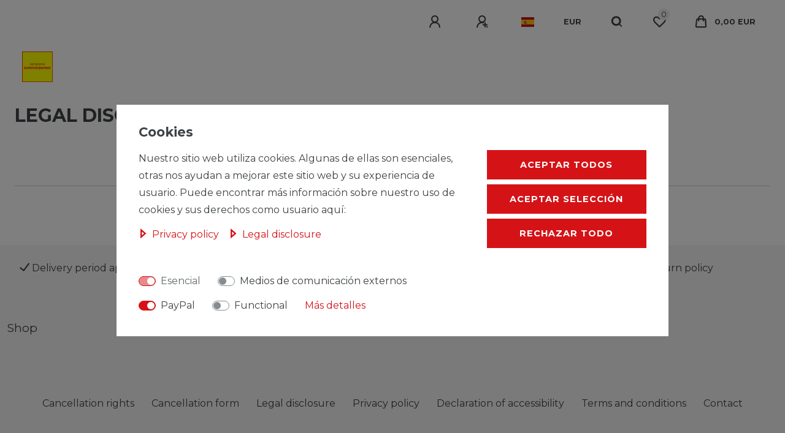

--- FILE ---
content_type: image/svg+xml
request_url: https://cdn01.plentymarkets.com/avw8j9fg70hi/frontend/plentyShop_LTS/PlentyONE_Logo_Black_RGB.svg
body_size: 1383
content:
<?xml version="1.0" encoding="UTF-8"?>
<svg id="Layer_1" xmlns="http://www.w3.org/2000/svg" viewBox="0 0 803.54 141.8">
  <g>
    <path d="M94.6,52.22c4.14-1.95,7.7-4.96,10.32-8.7,2.59-3.87,4.28-8.27,4.95-12.87.82-4.93.54-9.23-.82-12.88-1.34-3.64-3.99-6.66-7.42-8.48-3.56-2.06-8.35-3.09-14.36-3.09h-21.03l-8.24,49.12h21.09c6.05,0,11.22-1.03,15.52-3.09Z"/>
    <path d="M32.49,8.85C-2.41,20.72-11.38,65.91,16.34,90.2l3.94,3.45L34.52,8.16l-2.03.69Z"/>
    <path d="M137.8,0c.87,1.52,1.63,3.12,2.26,4.77,2.92,7.48,3.6,16.11,2.02,25.89-1.46,9.38-5.14,18.28-10.72,25.97-5.49,7.48-12.79,13.47-21.21,17.4-8.69,4.16-18.73,6.24-30.13,6.24h-26.2l-6.25,37.28,14.09,12.35c27.72,24.29,71.34,9.46,78.52-26.69l11.73-59.07c3.46-17.41-2.79-33.47-14.09-44.13Z"/>
  </g>
  <g>
    <path d="M191.14,26.16c0-.44.19-.63.63-.63h37.75c14.6,0,27.18,12.33,27.18,28s-12.58,27.93-27.18,27.93h-22.4c-.31,0-.5.19-.5.5v33.66c0,.44-.19.63-.63.63h-14.22c-.44,0-.63-.19-.63-.63V26.16ZM206.61,66.68c0,.44.19.63.63.63h21.01c6.92,0,13.15-6.23,13.15-13.78s-6.23-13.84-13.15-13.84h-21.14c-.31,0-.5.19-.5.57v26.42Z"/>
    <path d="M265.94,26.16c0-.44.19-.63.63-.63h14.16c.44,0,.63.19.69.63v89.47c0,.44-.25.63-.69.63h-14.16c-.44,0-.63-.19-.63-.63V26.16Z"/>
    <path d="M324.76,49.76c18.87,0,31.46,13.84,31.46,33.91-.19,2.58-.31,3.77-.63,5.29-.19.44-.38.63-.69.63h-44.8c-.44,0-.63.19-.69.63,0,7.24,6.29,13.15,15.35,13.15,5.73,0,10.26-1.32,12.52-5.79.19-.44.5-.63,1.01-.63h15.1c.57,0,.82.19.63.63-1.45,6.29-4.84,11.2-10.19,14.66-5.35,3.52-11.7,5.28-19.06,5.28-18.87,0-31.46-13.72-31.46-33.85s12.58-33.91,31.46-33.91ZM309.98,76.68h29.26c.31,0,.5-.19.5-.5,0-5.16-4.28-12.21-14.97-12.21s-15.35,7.11-15.35,12.21c0,.32.19.5.57.5Z"/>
    <path d="M368.04,51.71c0-.44.19-.63.63-.63h12.27c.69,0,1.07.19,1.13.63l1.45,3.96c.19.5.88.82,1.38.13,2.39-3.08,9.82-6.04,15.35-6.04,20.32,0,27.18,14.47,27.18,30.7v35.17c0,.44-.19.63-.63.63h-14.16c-.44,0-.63-.19-.69-.63v-35.17c0-7.74-4.03-16.48-14.28-16.48s-14.16,7.42-14.16,15.16v36.49c0,.44-.25.63-.69.63h-14.16c-.44,0-.63-.19-.63-.63v-63.92Z"/>
    <path d="M433.44,51.71c0-.44.19-.63.63-.63h10.57c.44,0,.63-.25.63-.69v-17.36c0-.44.19-.63.63-.63h14.22c.44,0,.63.19.63.63v17.36c0,.44.19.63.63.69h13.15c.44,0,.63.19.63.63v12.27c0,.44-.19.63-.63.63h-13.15c-.44,0-.63.19-.63.63v32.72c0,2.58,2.08,4.15,4.66,4.15h9.12c.44,0,.63.19.63.63v12.9c0,.44-.19.63-.63.63h-10.07c-13.59,0-19.19-5.28-19.19-18.18v-32.84c0-.44-.19-.63-.63-.63h-10.57c-.44,0-.63-.19-.63-.63v-12.27Z"/>
    <path d="M483.6,51.71c-.19-.44.06-.63.63-.63h15.1c.31,0,.57.19.75.63l15.6,49.89c.31.69.94.69,1.26,0l15.6-49.89c.19-.44.44-.63.75-.63h14.97c.57,0,.82.19.63.63l-24.73,73.8c-3.77,11.01-9.88,16.29-20.89,16.29h-18.94c-.44,0-.63-.25-.63-.69v-12.08c0-.44.19-.63.63-.63h15.73c4.09,0,5.91-1.45,6.42-3.9.13-.57.19-1.07.19-1.64,0-.75-.13-1.57-.31-2.45-.31-1.45-.75-3.08-1.26-4.78l-21.52-63.92Z"/>
    <path d="M596.81,24.28c27.12,0,40.83,19.44,40.83,46.62s-13.72,46.62-40.83,46.62-40.83-19.13-40.83-46.62,13.65-46.62,40.83-46.62ZM578.37,94.74c4.22,5.72,10.32,8.62,18.43,8.62s14.22-2.89,18.43-8.62c4.21-5.73,6.29-13.72,6.29-23.85s-2.08-18.12-6.29-23.85c-4.22-5.72-10.38-8.62-18.43-8.62s-14.22,2.89-18.43,8.62c-4.22,5.73-6.29,13.72-6.29,23.85s2.08,18.12,6.29,23.85Z"/>
    <path d="M650.34,26.16c0-.44.19-.63.63-.63h19.19c.25,0,.5.19.82.63l35.3,67.82c.31.82,1.26.69,1.26,0V26.16c0-.44.25-.63.69-.63h14.16c.44,0,.63.19.63.63v89.47c0,.44-.19.63-.63.63h-19.19c-.44,0-.75-.19-.94-.63l-35.17-67.76c-.31-.82-1.26-.75-1.26,0v67.76c0,.44-.19.63-.63.63h-14.34c-.31,0-.5-.19-.5-.63V26.16Z"/>
    <path d="M739.24,26.16c0-.44.19-.63.63-.63h63.04c.44,0,.63.19.63.63v12.9c0,.44-.19.63-.63.63h-47.56c-.44,0-.63.25-.63.69v22.15c0,.44.19.63.63.63h41.08c.44,0,.63.19.69.63v12.9c0,.44-.25.63-.69.69h-41.08c-.44,0-.63.19-.63.63v23.4c0,.44.19.63.63.69h47.56c.44,0,.63.19.63.63v12.9c0,.44-.19.63-.63.63h-63.04c-.44,0-.63-.19-.63-.63V26.16Z"/>
  </g>
</svg>